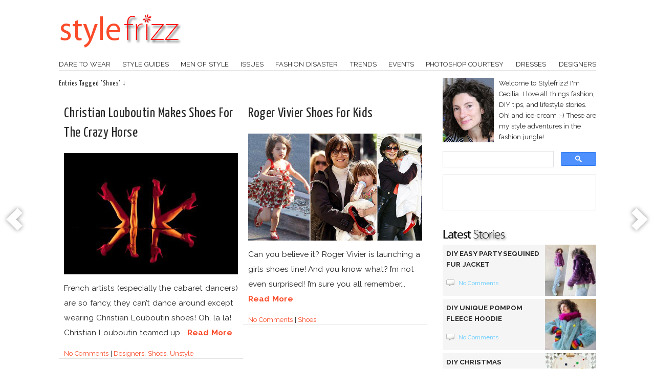

--- FILE ---
content_type: text/html; charset=UTF-8
request_url: https://stylefrizz.com/style/shoes/page/20/
body_size: 16974
content:
<!DOCTYPE html>
<html lang="en-US" prefix="og: http://ogp.me/ns#">
<head>
	<meta http-equiv="Content-Type" content="text/html; charset=UTF-8" />
	<meta name="viewport" content="width=device-width, initial-scale=1" />
	<title>Shoes - Page 20 of 68 - StyleFrizz</title>
	<meta name="generator" content="WordPress 6.9" /> <!-- leave this for stats -->
		<link href='https://fonts.googleapis.com/css?family=Raleway:400,500,700' rel='stylesheet' type='text/css' />
	<link href='https://fonts.googleapis.com/css?family=Yanone+Kaffeesatz:400' rel='stylesheet' type='text/css'>
	<link rel="stylesheet" href="https://stylefrizz.com/wp-content/themes/copyblogger/style.css?1676590823" type="text/css" media="screen" />
	<link rel="alternate" type="application/rss+xml" title="RSS" href="https://feeds2.feedburner.com/stylefrizz" />
	<link rel="pingback" href="https://stylefrizz.com/xmlrpc.php" />
	<link rel="shortcut icon" href="https://stylefrizz.com/favicon.ico" />
			        		<meta name='robots' content='index, follow, max-image-preview:large, max-snippet:-1, max-video-preview:-1' />

	<!-- This site is optimized with the Yoast SEO plugin v26.8 - https://yoast.com/product/yoast-seo-wordpress/ -->
	<link rel="canonical" href="https://stylefrizz.com/style/shoes/page/20/" />
	<link rel="prev" href="https://stylefrizz.com/style/shoes/page/19/" />
	<link rel="next" href="https://stylefrizz.com/style/shoes/page/21/" />
	<script type="application/ld+json" class="yoast-schema-graph">{"@context":"https://schema.org","@graph":[{"@type":"CollectionPage","@id":"https://stylefrizz.com/style/shoes/","url":"https://stylefrizz.com/style/shoes/page/20/","name":"Shoes - Page 20 of 68 - StyleFrizz","isPartOf":{"@id":"https://stylefrizz.com/#website"},"primaryImageOfPage":{"@id":"https://stylefrizz.com/style/shoes/page/20/#primaryimage"},"image":{"@id":"https://stylefrizz.com/style/shoes/page/20/#primaryimage"},"thumbnailUrl":"https://stylefrizz.com/img/Christian-Louboutin-shoes-for-Crazy-Horse.jpg","breadcrumb":{"@id":"https://stylefrizz.com/style/shoes/page/20/#breadcrumb"},"inLanguage":"en-US"},{"@type":"ImageObject","inLanguage":"en-US","@id":"https://stylefrizz.com/style/shoes/page/20/#primaryimage","url":"https://stylefrizz.com/img/Christian-Louboutin-shoes-for-Crazy-Horse.jpg","contentUrl":"https://stylefrizz.com/img/Christian-Louboutin-shoes-for-Crazy-Horse.jpg","width":"470","height":"328","caption":"Christian Louboutin shoes for Crazy Horse"},{"@type":"BreadcrumbList","@id":"https://stylefrizz.com/style/shoes/page/20/#breadcrumb","itemListElement":[{"@type":"ListItem","position":1,"name":"Home","item":"https://stylefrizz.com/"},{"@type":"ListItem","position":2,"name":"Shoes"}]},{"@type":"WebSite","@id":"https://stylefrizz.com/#website","url":"https://stylefrizz.com/","name":"StyleFrizz","description":"Stylefrizz was born out of love, love for fashion, style, entertainment, news, people and life.","potentialAction":[{"@type":"SearchAction","target":{"@type":"EntryPoint","urlTemplate":"https://stylefrizz.com/?s={search_term_string}"},"query-input":{"@type":"PropertyValueSpecification","valueRequired":true,"valueName":"search_term_string"}}],"inLanguage":"en-US"}]}</script>
	<!-- / Yoast SEO plugin. -->


<link rel='dns-prefetch' href='//ajax.googleapis.com' />
<style id='wp-img-auto-sizes-contain-inline-css' type='text/css'>
img:is([sizes=auto i],[sizes^="auto," i]){contain-intrinsic-size:3000px 1500px}
/*# sourceURL=wp-img-auto-sizes-contain-inline-css */
</style>
<style id='wp-emoji-styles-inline-css' type='text/css'>

	img.wp-smiley, img.emoji {
		display: inline !important;
		border: none !important;
		box-shadow: none !important;
		height: 1em !important;
		width: 1em !important;
		margin: 0 0.07em !important;
		vertical-align: -0.1em !important;
		background: none !important;
		padding: 0 !important;
	}
/*# sourceURL=wp-emoji-styles-inline-css */
</style>
<style id='wp-block-library-inline-css' type='text/css'>
:root{--wp-block-synced-color:#7a00df;--wp-block-synced-color--rgb:122,0,223;--wp-bound-block-color:var(--wp-block-synced-color);--wp-editor-canvas-background:#ddd;--wp-admin-theme-color:#007cba;--wp-admin-theme-color--rgb:0,124,186;--wp-admin-theme-color-darker-10:#006ba1;--wp-admin-theme-color-darker-10--rgb:0,107,160.5;--wp-admin-theme-color-darker-20:#005a87;--wp-admin-theme-color-darker-20--rgb:0,90,135;--wp-admin-border-width-focus:2px}@media (min-resolution:192dpi){:root{--wp-admin-border-width-focus:1.5px}}.wp-element-button{cursor:pointer}:root .has-very-light-gray-background-color{background-color:#eee}:root .has-very-dark-gray-background-color{background-color:#313131}:root .has-very-light-gray-color{color:#eee}:root .has-very-dark-gray-color{color:#313131}:root .has-vivid-green-cyan-to-vivid-cyan-blue-gradient-background{background:linear-gradient(135deg,#00d084,#0693e3)}:root .has-purple-crush-gradient-background{background:linear-gradient(135deg,#34e2e4,#4721fb 50%,#ab1dfe)}:root .has-hazy-dawn-gradient-background{background:linear-gradient(135deg,#faaca8,#dad0ec)}:root .has-subdued-olive-gradient-background{background:linear-gradient(135deg,#fafae1,#67a671)}:root .has-atomic-cream-gradient-background{background:linear-gradient(135deg,#fdd79a,#004a59)}:root .has-nightshade-gradient-background{background:linear-gradient(135deg,#330968,#31cdcf)}:root .has-midnight-gradient-background{background:linear-gradient(135deg,#020381,#2874fc)}:root{--wp--preset--font-size--normal:16px;--wp--preset--font-size--huge:42px}.has-regular-font-size{font-size:1em}.has-larger-font-size{font-size:2.625em}.has-normal-font-size{font-size:var(--wp--preset--font-size--normal)}.has-huge-font-size{font-size:var(--wp--preset--font-size--huge)}.has-text-align-center{text-align:center}.has-text-align-left{text-align:left}.has-text-align-right{text-align:right}.has-fit-text{white-space:nowrap!important}#end-resizable-editor-section{display:none}.aligncenter{clear:both}.items-justified-left{justify-content:flex-start}.items-justified-center{justify-content:center}.items-justified-right{justify-content:flex-end}.items-justified-space-between{justify-content:space-between}.screen-reader-text{border:0;clip-path:inset(50%);height:1px;margin:-1px;overflow:hidden;padding:0;position:absolute;width:1px;word-wrap:normal!important}.screen-reader-text:focus{background-color:#ddd;clip-path:none;color:#444;display:block;font-size:1em;height:auto;left:5px;line-height:normal;padding:15px 23px 14px;text-decoration:none;top:5px;width:auto;z-index:100000}html :where(.has-border-color){border-style:solid}html :where([style*=border-top-color]){border-top-style:solid}html :where([style*=border-right-color]){border-right-style:solid}html :where([style*=border-bottom-color]){border-bottom-style:solid}html :where([style*=border-left-color]){border-left-style:solid}html :where([style*=border-width]){border-style:solid}html :where([style*=border-top-width]){border-top-style:solid}html :where([style*=border-right-width]){border-right-style:solid}html :where([style*=border-bottom-width]){border-bottom-style:solid}html :where([style*=border-left-width]){border-left-style:solid}html :where(img[class*=wp-image-]){height:auto;max-width:100%}:where(figure){margin:0 0 1em}html :where(.is-position-sticky){--wp-admin--admin-bar--position-offset:var(--wp-admin--admin-bar--height,0px)}@media screen and (max-width:600px){html :where(.is-position-sticky){--wp-admin--admin-bar--position-offset:0px}}

/*# sourceURL=wp-block-library-inline-css */
</style><style id='global-styles-inline-css' type='text/css'>
:root{--wp--preset--aspect-ratio--square: 1;--wp--preset--aspect-ratio--4-3: 4/3;--wp--preset--aspect-ratio--3-4: 3/4;--wp--preset--aspect-ratio--3-2: 3/2;--wp--preset--aspect-ratio--2-3: 2/3;--wp--preset--aspect-ratio--16-9: 16/9;--wp--preset--aspect-ratio--9-16: 9/16;--wp--preset--color--black: #000000;--wp--preset--color--cyan-bluish-gray: #abb8c3;--wp--preset--color--white: #ffffff;--wp--preset--color--pale-pink: #f78da7;--wp--preset--color--vivid-red: #cf2e2e;--wp--preset--color--luminous-vivid-orange: #ff6900;--wp--preset--color--luminous-vivid-amber: #fcb900;--wp--preset--color--light-green-cyan: #7bdcb5;--wp--preset--color--vivid-green-cyan: #00d084;--wp--preset--color--pale-cyan-blue: #8ed1fc;--wp--preset--color--vivid-cyan-blue: #0693e3;--wp--preset--color--vivid-purple: #9b51e0;--wp--preset--gradient--vivid-cyan-blue-to-vivid-purple: linear-gradient(135deg,rgb(6,147,227) 0%,rgb(155,81,224) 100%);--wp--preset--gradient--light-green-cyan-to-vivid-green-cyan: linear-gradient(135deg,rgb(122,220,180) 0%,rgb(0,208,130) 100%);--wp--preset--gradient--luminous-vivid-amber-to-luminous-vivid-orange: linear-gradient(135deg,rgb(252,185,0) 0%,rgb(255,105,0) 100%);--wp--preset--gradient--luminous-vivid-orange-to-vivid-red: linear-gradient(135deg,rgb(255,105,0) 0%,rgb(207,46,46) 100%);--wp--preset--gradient--very-light-gray-to-cyan-bluish-gray: linear-gradient(135deg,rgb(238,238,238) 0%,rgb(169,184,195) 100%);--wp--preset--gradient--cool-to-warm-spectrum: linear-gradient(135deg,rgb(74,234,220) 0%,rgb(151,120,209) 20%,rgb(207,42,186) 40%,rgb(238,44,130) 60%,rgb(251,105,98) 80%,rgb(254,248,76) 100%);--wp--preset--gradient--blush-light-purple: linear-gradient(135deg,rgb(255,206,236) 0%,rgb(152,150,240) 100%);--wp--preset--gradient--blush-bordeaux: linear-gradient(135deg,rgb(254,205,165) 0%,rgb(254,45,45) 50%,rgb(107,0,62) 100%);--wp--preset--gradient--luminous-dusk: linear-gradient(135deg,rgb(255,203,112) 0%,rgb(199,81,192) 50%,rgb(65,88,208) 100%);--wp--preset--gradient--pale-ocean: linear-gradient(135deg,rgb(255,245,203) 0%,rgb(182,227,212) 50%,rgb(51,167,181) 100%);--wp--preset--gradient--electric-grass: linear-gradient(135deg,rgb(202,248,128) 0%,rgb(113,206,126) 100%);--wp--preset--gradient--midnight: linear-gradient(135deg,rgb(2,3,129) 0%,rgb(40,116,252) 100%);--wp--preset--font-size--small: 13px;--wp--preset--font-size--medium: 20px;--wp--preset--font-size--large: 36px;--wp--preset--font-size--x-large: 42px;--wp--preset--spacing--20: 0.44rem;--wp--preset--spacing--30: 0.67rem;--wp--preset--spacing--40: 1rem;--wp--preset--spacing--50: 1.5rem;--wp--preset--spacing--60: 2.25rem;--wp--preset--spacing--70: 3.38rem;--wp--preset--spacing--80: 5.06rem;--wp--preset--shadow--natural: 6px 6px 9px rgba(0, 0, 0, 0.2);--wp--preset--shadow--deep: 12px 12px 50px rgba(0, 0, 0, 0.4);--wp--preset--shadow--sharp: 6px 6px 0px rgba(0, 0, 0, 0.2);--wp--preset--shadow--outlined: 6px 6px 0px -3px rgb(255, 255, 255), 6px 6px rgb(0, 0, 0);--wp--preset--shadow--crisp: 6px 6px 0px rgb(0, 0, 0);}:where(.is-layout-flex){gap: 0.5em;}:where(.is-layout-grid){gap: 0.5em;}body .is-layout-flex{display: flex;}.is-layout-flex{flex-wrap: wrap;align-items: center;}.is-layout-flex > :is(*, div){margin: 0;}body .is-layout-grid{display: grid;}.is-layout-grid > :is(*, div){margin: 0;}:where(.wp-block-columns.is-layout-flex){gap: 2em;}:where(.wp-block-columns.is-layout-grid){gap: 2em;}:where(.wp-block-post-template.is-layout-flex){gap: 1.25em;}:where(.wp-block-post-template.is-layout-grid){gap: 1.25em;}.has-black-color{color: var(--wp--preset--color--black) !important;}.has-cyan-bluish-gray-color{color: var(--wp--preset--color--cyan-bluish-gray) !important;}.has-white-color{color: var(--wp--preset--color--white) !important;}.has-pale-pink-color{color: var(--wp--preset--color--pale-pink) !important;}.has-vivid-red-color{color: var(--wp--preset--color--vivid-red) !important;}.has-luminous-vivid-orange-color{color: var(--wp--preset--color--luminous-vivid-orange) !important;}.has-luminous-vivid-amber-color{color: var(--wp--preset--color--luminous-vivid-amber) !important;}.has-light-green-cyan-color{color: var(--wp--preset--color--light-green-cyan) !important;}.has-vivid-green-cyan-color{color: var(--wp--preset--color--vivid-green-cyan) !important;}.has-pale-cyan-blue-color{color: var(--wp--preset--color--pale-cyan-blue) !important;}.has-vivid-cyan-blue-color{color: var(--wp--preset--color--vivid-cyan-blue) !important;}.has-vivid-purple-color{color: var(--wp--preset--color--vivid-purple) !important;}.has-black-background-color{background-color: var(--wp--preset--color--black) !important;}.has-cyan-bluish-gray-background-color{background-color: var(--wp--preset--color--cyan-bluish-gray) !important;}.has-white-background-color{background-color: var(--wp--preset--color--white) !important;}.has-pale-pink-background-color{background-color: var(--wp--preset--color--pale-pink) !important;}.has-vivid-red-background-color{background-color: var(--wp--preset--color--vivid-red) !important;}.has-luminous-vivid-orange-background-color{background-color: var(--wp--preset--color--luminous-vivid-orange) !important;}.has-luminous-vivid-amber-background-color{background-color: var(--wp--preset--color--luminous-vivid-amber) !important;}.has-light-green-cyan-background-color{background-color: var(--wp--preset--color--light-green-cyan) !important;}.has-vivid-green-cyan-background-color{background-color: var(--wp--preset--color--vivid-green-cyan) !important;}.has-pale-cyan-blue-background-color{background-color: var(--wp--preset--color--pale-cyan-blue) !important;}.has-vivid-cyan-blue-background-color{background-color: var(--wp--preset--color--vivid-cyan-blue) !important;}.has-vivid-purple-background-color{background-color: var(--wp--preset--color--vivid-purple) !important;}.has-black-border-color{border-color: var(--wp--preset--color--black) !important;}.has-cyan-bluish-gray-border-color{border-color: var(--wp--preset--color--cyan-bluish-gray) !important;}.has-white-border-color{border-color: var(--wp--preset--color--white) !important;}.has-pale-pink-border-color{border-color: var(--wp--preset--color--pale-pink) !important;}.has-vivid-red-border-color{border-color: var(--wp--preset--color--vivid-red) !important;}.has-luminous-vivid-orange-border-color{border-color: var(--wp--preset--color--luminous-vivid-orange) !important;}.has-luminous-vivid-amber-border-color{border-color: var(--wp--preset--color--luminous-vivid-amber) !important;}.has-light-green-cyan-border-color{border-color: var(--wp--preset--color--light-green-cyan) !important;}.has-vivid-green-cyan-border-color{border-color: var(--wp--preset--color--vivid-green-cyan) !important;}.has-pale-cyan-blue-border-color{border-color: var(--wp--preset--color--pale-cyan-blue) !important;}.has-vivid-cyan-blue-border-color{border-color: var(--wp--preset--color--vivid-cyan-blue) !important;}.has-vivid-purple-border-color{border-color: var(--wp--preset--color--vivid-purple) !important;}.has-vivid-cyan-blue-to-vivid-purple-gradient-background{background: var(--wp--preset--gradient--vivid-cyan-blue-to-vivid-purple) !important;}.has-light-green-cyan-to-vivid-green-cyan-gradient-background{background: var(--wp--preset--gradient--light-green-cyan-to-vivid-green-cyan) !important;}.has-luminous-vivid-amber-to-luminous-vivid-orange-gradient-background{background: var(--wp--preset--gradient--luminous-vivid-amber-to-luminous-vivid-orange) !important;}.has-luminous-vivid-orange-to-vivid-red-gradient-background{background: var(--wp--preset--gradient--luminous-vivid-orange-to-vivid-red) !important;}.has-very-light-gray-to-cyan-bluish-gray-gradient-background{background: var(--wp--preset--gradient--very-light-gray-to-cyan-bluish-gray) !important;}.has-cool-to-warm-spectrum-gradient-background{background: var(--wp--preset--gradient--cool-to-warm-spectrum) !important;}.has-blush-light-purple-gradient-background{background: var(--wp--preset--gradient--blush-light-purple) !important;}.has-blush-bordeaux-gradient-background{background: var(--wp--preset--gradient--blush-bordeaux) !important;}.has-luminous-dusk-gradient-background{background: var(--wp--preset--gradient--luminous-dusk) !important;}.has-pale-ocean-gradient-background{background: var(--wp--preset--gradient--pale-ocean) !important;}.has-electric-grass-gradient-background{background: var(--wp--preset--gradient--electric-grass) !important;}.has-midnight-gradient-background{background: var(--wp--preset--gradient--midnight) !important;}.has-small-font-size{font-size: var(--wp--preset--font-size--small) !important;}.has-medium-font-size{font-size: var(--wp--preset--font-size--medium) !important;}.has-large-font-size{font-size: var(--wp--preset--font-size--large) !important;}.has-x-large-font-size{font-size: var(--wp--preset--font-size--x-large) !important;}
/*# sourceURL=global-styles-inline-css */
</style>

<style id='classic-theme-styles-inline-css' type='text/css'>
/*! This file is auto-generated */
.wp-block-button__link{color:#fff;background-color:#32373c;border-radius:9999px;box-shadow:none;text-decoration:none;padding:calc(.667em + 2px) calc(1.333em + 2px);font-size:1.125em}.wp-block-file__button{background:#32373c;color:#fff;text-decoration:none}
/*# sourceURL=/wp-includes/css/classic-themes.min.css */
</style>
<style id='responsive-menu-inline-css' type='text/css'>
#rmp_menu_trigger-46722{width: 55px;height: 55px;position: fixed;top: 24px;border-radius: 5px;display: none;text-decoration: none;right: 5%;background: #ffffff;transition: transform 0.5s, background-color 1s}#rmp_menu_trigger-46722:hover, #rmp_menu_trigger-46722:focus{background: #000;text-decoration: unset}#rmp_menu_trigger-46722.is-active{background: #ffffff}#rmp_menu_trigger-46722 .rmp-trigger-box{width: 28px;color: #fff}#rmp_menu_trigger-46722 .rmp-trigger-icon-active, #rmp_menu_trigger-46722 .rmp-trigger-text-open{display: none}#rmp_menu_trigger-46722.is-active .rmp-trigger-icon-active, #rmp_menu_trigger-46722.is-active .rmp-trigger-text-open{display: inline}#rmp_menu_trigger-46722.is-active .rmp-trigger-icon-inactive, #rmp_menu_trigger-46722.is-active .rmp-trigger-text{display: none}#rmp_menu_trigger-46722 .rmp-trigger-label{color: #fff;pointer-events: none;line-height: 13px;font-family: inherit;font-size: 13px;display: inline;text-transform: inherit}#rmp_menu_trigger-46722 .rmp-trigger-label.rmp-trigger-label-top{display: block;margin-bottom: 12px}#rmp_menu_trigger-46722 .rmp-trigger-label.rmp-trigger-label-bottom{display: block;margin-top: 12px}#rmp_menu_trigger-46722 .responsive-menu-pro-inner{display: block}#rmp_menu_trigger-46722 .rmp-trigger-icon-inactive .rmp-font-icon{color: #fa4b2a}#rmp_menu_trigger-46722 .responsive-menu-pro-inner, #rmp_menu_trigger-46722 .responsive-menu-pro-inner::before, #rmp_menu_trigger-46722 .responsive-menu-pro-inner::after{width: 28px;height: 3px;background-color: #fa4b2a;border-radius: 4px;position: absolute}#rmp_menu_trigger-46722 .rmp-trigger-icon-active .rmp-font-icon{color: #fa4b2a}#rmp_menu_trigger-46722.is-active .responsive-menu-pro-inner, #rmp_menu_trigger-46722.is-active .responsive-menu-pro-inner::before, #rmp_menu_trigger-46722.is-active .responsive-menu-pro-inner::after{background-color: #fa4b2a}#rmp_menu_trigger-46722:hover .rmp-trigger-icon-inactive .rmp-font-icon{color: #fa4b2a}#rmp_menu_trigger-46722:not(.is-active):hover .responsive-menu-pro-inner, #rmp_menu_trigger-46722:not(.is-active):hover .responsive-menu-pro-inner::before, #rmp_menu_trigger-46722:not(.is-active):hover .responsive-menu-pro-inner::after{background-color: #fa4b2a}#rmp_menu_trigger-46722 .responsive-menu-pro-inner::before{top: 10px}#rmp_menu_trigger-46722 .responsive-menu-pro-inner::after{bottom: 10px}#rmp_menu_trigger-46722.is-active .responsive-menu-pro-inner::after{bottom: 0}@media screen and (max-width: 768px){#nav{display: none !important}#rmp_menu_trigger-46722{display: block}#rmp-container-46722{position: fixed;top: 0;margin: 0;transition: transform 0.5s;overflow: auto;display: block;width: 50%;background-color: #fa4b2a;background-image: url("");height: 100%;left: 0;padding-top: 0px;padding-left: 0px;padding-bottom: 0px;padding-right: 0px}#rmp-menu-wrap-46722{padding-top: 0px;padding-left: 0px;padding-bottom: 0px;padding-right: 0px;background-color: #fa4b2a}#rmp-menu-wrap-46722 .rmp-menu, #rmp-menu-wrap-46722 .rmp-submenu{width: 100%;box-sizing: border-box;margin: 0;padding: 0}#rmp-menu-wrap-46722 .rmp-submenu-depth-1 .rmp-menu-item-link{padding-left: 10%}#rmp-menu-wrap-46722 .rmp-submenu-depth-2 .rmp-menu-item-link{padding-left: 15%}#rmp-menu-wrap-46722 .rmp-submenu-depth-3 .rmp-menu-item-link{padding-left: 20%}#rmp-menu-wrap-46722 .rmp-submenu-depth-4 .rmp-menu-item-link{padding-left: 25%}#rmp-menu-wrap-46722 .rmp-submenu.rmp-submenu-open{display: block}#rmp-menu-wrap-46722 .rmp-menu-item{width: 100%;list-style: none;margin: 0}#rmp-menu-wrap-46722 .rmp-menu-item-link{height: 44px;line-height: 44px;font-size: 13px;border-bottom: 1px solid #fa4b2a;font-family: inherit;color: #FFFFFF;text-align: left;background-color: #fa4b2a;font-weight: normal;letter-spacing: 0px;display: block;box-sizing: border-box;width: 100%;text-decoration: none;position: relative;overflow: hidden;transition: background-color 1s, border-color 1s, 1s;padding: 0 5%;padding-right: 54px}#rmp-menu-wrap-46722 .rmp-menu-item-link:after, #rmp-menu-wrap-46722 .rmp-menu-item-link:before{display: none}#rmp-menu-wrap-46722 .rmp-menu-item-link:hover, #rmp-menu-wrap-46722 .rmp-menu-item-link:focus{color: #FFFFFF;border-color: #fa4b2a;background-color: #fa4b2a}#rmp-menu-wrap-46722 .rmp-menu-item-link:focus{outline: none;border-color: unset;box-shadow: unset}#rmp-menu-wrap-46722 .rmp-menu-item-link .rmp-font-icon{height: 44px;line-height: 44px;margin-right: 10px;font-size: 13px}#rmp-menu-wrap-46722 .rmp-menu-current-item .rmp-menu-item-link{color: #FFFFFF;border-color: #212121;background-color: #fa4b2a}#rmp-menu-wrap-46722 .rmp-menu-current-item .rmp-menu-item-link:hover, #rmp-menu-wrap-46722 .rmp-menu-current-item .rmp-menu-item-link:focus{color: #FFFFFF;border-color: #3f3f3f;background-color: #fa4b2a}#rmp-menu-wrap-46722 .rmp-menu-subarrow{position: absolute;top: 0;bottom: 0;text-align: center;overflow: hidden;background-size: cover;overflow: hidden;right: 0;border-left-style: solid;border-left-color: #fa4b2a;border-left-width: 1px;height: 44px;width: 44px;color: #FFFFFF;background-color: #fa4b2a}#rmp-menu-wrap-46722 .rmp-menu-subarrow svg{fill: #FFFFFF}#rmp-menu-wrap-46722 .rmp-menu-subarrow:hover{color: #FFFFFF;border-color: #fa4b2a;background-color: #fa4b2a}#rmp-menu-wrap-46722 .rmp-menu-subarrow:hover svg{fill: #FFFFFF}#rmp-menu-wrap-46722 .rmp-menu-subarrow .rmp-font-icon{margin-right: unset}#rmp-menu-wrap-46722 .rmp-menu-subarrow *{vertical-align: middle;line-height: 44px}#rmp-menu-wrap-46722 .rmp-menu-subarrow-active{display: block;background-size: cover;color: #fff;border-color: #212121;background-color: #212121}#rmp-menu-wrap-46722 .rmp-menu-subarrow-active svg{fill: #fff}#rmp-menu-wrap-46722 .rmp-menu-subarrow-active:hover{color: #fff;border-color: #fff;background-color: #3f3f3f}#rmp-menu-wrap-46722 .rmp-menu-subarrow-active:hover svg{fill: #fff}#rmp-menu-wrap-46722 .rmp-submenu{display: none}#rmp-menu-wrap-46722 .rmp-submenu .rmp-menu-item-link{height: 44px;line-height: 44px;letter-spacing: 0px;font-size: 13px;border-bottom: 1px solid #fa4b2a;font-family: inherit;font-weight: normal;color: #FFFFFF;text-align: left;background-color: #fa4b2a}#rmp-menu-wrap-46722 .rmp-submenu .rmp-menu-item-link:hover, #rmp-menu-wrap-46722 .rmp-submenu .rmp-menu-item-link:focus{color: #FFFFFF;border-color: #fa4b2a;background-color: #fa4b2a}#rmp-menu-wrap-46722 .rmp-submenu .rmp-menu-current-item .rmp-menu-item-link{color: #FFFFFF;border-color: #212121;background-color: #fa4b2a}#rmp-menu-wrap-46722 .rmp-submenu .rmp-menu-current-item .rmp-menu-item-link:hover, #rmp-menu-wrap-46722 .rmp-submenu .rmp-menu-current-item .rmp-menu-item-link:focus{color: #FFFFFF;border-color: #3f3f3f;background-color: #fa4b2a}#rmp-menu-wrap-46722 .rmp-submenu .rmp-menu-subarrow{right: 0;border-right: unset;border-left-style: solid;border-left-color: #fa4b2a;border-left-width: 1px;height: 44px;line-height: 44px;width: 44px;color: #FFFFFF;background-color: #fa4b2a}#rmp-menu-wrap-46722 .rmp-submenu .rmp-menu-subarrow:hover{color: #FFFFFF;border-color: #fa4b2a;background-color: #fa4b2a}#rmp-menu-wrap-46722 .rmp-submenu .rmp-menu-subarrow-active{color: #fff;border-color: #212121;background-color: #212121}#rmp-menu-wrap-46722 .rmp-submenu .rmp-menu-subarrow-active:hover{color: #fff;border-color: #fff;background-color: #3f3f3f}#rmp-menu-wrap-46722 .rmp-menu-item-description{margin: 0;padding: 5px 5%;opacity: 0.8;color: #FFFFFF}#rmp-search-box-46722{display: block;padding-top: 0px;padding-left: 5%;padding-bottom: 0px;padding-right: 5%}#rmp-search-box-46722 .rmp-search-form{margin: 0}#rmp-search-box-46722 .rmp-search-box{background: #fff;border: 1px solid #dadada;color: #333;width: 100%;padding: 0 5%;border-radius: 30px;height: 45px;-webkit-appearance: none}#rmp-search-box-46722 .rmp-search-box::placeholder{color: #C7C7CD}#rmp-search-box-46722 .rmp-search-box:focus{background-color: #fff;outline: 2px solid #dadada;color: #333}#rmp-menu-title-46722{background-color: #fa4b2a;color: #FFFFFF;text-align: left;font-size: 14px;padding-top: 10%;padding-left: 5%;padding-bottom: 0%;padding-right: 5%;font-weight: 400;transition: background-color 1s, border-color 1s, color 1s}#rmp-menu-title-46722:hover{background-color: #fa4b2a;color: #FFFFFF}#rmp-menu-title-46722 > .rmp-menu-title-link{color: #FFFFFF;width: 100%;background-color: unset;text-decoration: none}#rmp-menu-title-46722 > .rmp-menu-title-link:hover{color: #FFFFFF}#rmp-menu-title-46722 .rmp-font-icon{font-size: 14px}#rmp-menu-additional-content-46722{padding-top: 0px;padding-left: 5%;padding-bottom: 0px;padding-right: 5%;color: #fff;text-align: center;font-size: 16px}}.rmp-container{display: none;visibility: visible;padding: 0px 0px 0px 0px;z-index: 99998;transition: all 0.3s}.rmp-container.rmp-fade-top, .rmp-container.rmp-fade-left, .rmp-container.rmp-fade-right, .rmp-container.rmp-fade-bottom{display: none}.rmp-container.rmp-slide-left, .rmp-container.rmp-push-left{transform: translateX(-100%);-ms-transform: translateX(-100%);-webkit-transform: translateX(-100%);-moz-transform: translateX(-100%)}.rmp-container.rmp-slide-left.rmp-menu-open, .rmp-container.rmp-push-left.rmp-menu-open{transform: translateX(0);-ms-transform: translateX(0);-webkit-transform: translateX(0);-moz-transform: translateX(0)}.rmp-container.rmp-slide-right, .rmp-container.rmp-push-right{transform: translateX(100%);-ms-transform: translateX(100%);-webkit-transform: translateX(100%);-moz-transform: translateX(100%)}.rmp-container.rmp-slide-right.rmp-menu-open, .rmp-container.rmp-push-right.rmp-menu-open{transform: translateX(0);-ms-transform: translateX(0);-webkit-transform: translateX(0);-moz-transform: translateX(0)}.rmp-container.rmp-slide-top, .rmp-container.rmp-push-top{transform: translateY(-100%);-ms-transform: translateY(-100%);-webkit-transform: translateY(-100%);-moz-transform: translateY(-100%)}.rmp-container.rmp-slide-top.rmp-menu-open, .rmp-container.rmp-push-top.rmp-menu-open{transform: translateY(0);-ms-transform: translateY(0);-webkit-transform: translateY(0);-moz-transform: translateY(0)}.rmp-container.rmp-slide-bottom, .rmp-container.rmp-push-bottom{transform: translateY(100%);-ms-transform: translateY(100%);-webkit-transform: translateY(100%);-moz-transform: translateY(100%)}.rmp-container.rmp-slide-bottom.rmp-menu-open, .rmp-container.rmp-push-bottom.rmp-menu-open{transform: translateX(0);-ms-transform: translateX(0);-webkit-transform: translateX(0);-moz-transform: translateX(0)}.rmp-container::-webkit-scrollbar{width: 0px}.rmp-container ::-webkit-scrollbar-track{box-shadow: inset 0 0 5px transparent}.rmp-container ::-webkit-scrollbar-thumb{background: transparent}.rmp-container ::-webkit-scrollbar-thumb:hover{background: transparent}.rmp-container .rmp-menu-wrap .rmp-menu{transition: none;border-radius: 0;box-shadow: none;background: none;border: 0;bottom: auto;box-sizing: border-box;clip: auto;color: #666;display: block;float: none;font-family: inherit;font-size: 14px;height: auto;left: auto;line-height: 1.7;list-style-type: none;margin: 0;min-height: auto;max-height: none;opacity: 1;outline: none;overflow: visible;padding: 0;position: relative;pointer-events: auto;right: auto;text-align: left;text-decoration: none;text-indent: 0;text-transform: none;transform: none;top: auto;visibility: inherit;width: auto;word-wrap: break-word;white-space: normal}.rmp-container .rmp-menu-additional-content{display: block;word-break: break-word}.rmp-container .rmp-menu-title{display: flex;flex-direction: column}.rmp-container .rmp-menu-title .rmp-menu-title-image{max-width: 100%;margin-bottom: 15px;display: block;margin: auto;margin-bottom: 15px}button.rmp_menu_trigger{z-index: 999999;overflow: hidden;outline: none;border: 0;display: none;margin: 0;transition: transform 0.5s, background-color 0.5s;padding: 0}button.rmp_menu_trigger .responsive-menu-pro-inner::before, button.rmp_menu_trigger .responsive-menu-pro-inner::after{content: "";display: block}button.rmp_menu_trigger .responsive-menu-pro-inner::before{top: 10px}button.rmp_menu_trigger .responsive-menu-pro-inner::after{bottom: 10px}button.rmp_menu_trigger .rmp-trigger-box{width: 40px;display: inline-block;position: relative;pointer-events: none;vertical-align: super}.rmp-menu-trigger-boring .responsive-menu-pro-inner{transition-property: none}.rmp-menu-trigger-boring .responsive-menu-pro-inner::after, .rmp-menu-trigger-boring .responsive-menu-pro-inner::before{transition-property: none}.rmp-menu-trigger-boring.is-active .responsive-menu-pro-inner{transform: rotate(45deg)}.rmp-menu-trigger-boring.is-active .responsive-menu-pro-inner:before{top: 0;opacity: 0}.rmp-menu-trigger-boring.is-active .responsive-menu-pro-inner:after{bottom: 0;transform: rotate(-90deg)}
/*# sourceURL=responsive-menu-inline-css */
</style>
<link rel='stylesheet' id='dashicons-css' href='https://stylefrizz.com/wp-includes/css/dashicons.min.css?ver=6.9' type='text/css' media='all' />
<link rel='stylesheet' id='wp-polls-css' href='https://stylefrizz.com/wp-content/plugins/wp-polls/polls-css.css?ver=2.77.3' type='text/css' media='all' />
<style id='wp-polls-inline-css' type='text/css'>
.wp-polls .pollbar {
	margin: 1px;
	font-size: 6px;
	line-height: 8px;
	height: 8px;
	background-image: url('https://stylefrizz.com/wp-content/plugins/wp-polls/images/default/pollbg.gif');
	border: 1px solid #c8c8c8;
}

/*# sourceURL=wp-polls-inline-css */
</style>
<script type="text/javascript" src="https://ajax.googleapis.com/ajax/libs/jquery/1.7.2/jquery.min.js?ver=6.9" id="jquery-js"></script>
<script type="text/javascript" src="https://stylefrizz.com/wp-content/themes/copyblogger/masonry.pkgd.min.js?ver=6.9" id="masonry.pkgd.min-js"></script>
<script type="text/javascript" src="https://stylefrizz.com/wp-content/themes/copyblogger/imagesloaded.pkgd.min.js?ver=6.9" id="imagesloaded.pkgd.min-js"></script>
<link rel="https://api.w.org/" href="https://stylefrizz.com/wp-json/" /><link rel="alternate" title="JSON" type="application/json" href="https://stylefrizz.com/wp-json/wp/v2/categories/3226" /><link rel="EditURI" type="application/rsd+xml" title="RSD" href="https://stylefrizz.com/xmlrpc.php?rsd" />
<meta name="generator" content="WordPress 6.9" />
	<script type='text/javascript'>
	var googletag = googletag || {};
	googletag.cmd = googletag.cmd || [];
	(function() {
	var gads = document.createElement('script');
	gads.async = true;
	gads.type = 'text/javascript';
	var useSSL = 'https:' == document.location.protocol;
	gads.src = (useSSL ? 'https:' : 'http:') + 
	'//www.googletagservices.com/tag/js/gpt.js';
	var node = document.getElementsByTagName('script')[0];
	node.parentNode.insertBefore(gads, node);
	})();
	</script>
	<script type='text/javascript'>
	googletag.cmd.push(function() {
	googletag.defineSlot('/1074982/stylefrizz-728x90', [728, 90], 'div-gpt-ad-1393521451821-2').addService(googletag.pubads());
	googletag.defineSlot('/1074982/stylefrizz-300x250', [300, 250], 'div-gpt-ad-1393521451821-1').addService(googletag.pubads());
	googletag.defineSlot('/1074982/stylefrizz-160x600', [160, 600], 'div-gpt-ad-1393521451821-0').addService(googletag.pubads());
			googletag.defineSlot('/1074982/stylefrizz-336-280-undercomments', [336, 280], 'div-gpt-ad-1394503630126-0').addService(googletag.pubads());
	googletag.defineSlot('/1074982/stylefrizz-300x250-sidebar-bottom', [300, 250], 'div-gpt-ad-1396909474619-0').addService(googletag.pubads());
	googletag.defineSlot('/1074982/stylefrizz-728x90-footer', [728, 90], 'div-gpt-ad-1396909474619-1').addService(googletag.pubads());
	googletag.pubads().enableSingleRequest();
	googletag.enableServices();
	});
	</script>
	</head>
<body class="custom">
<div id="fb-root"></div>
<script type="text/javascript">(function(d, s, id) {
  var js, fjs = d.getElementsByTagName(s)[0];
  if (d.getElementById(id)) return;
  js = d.createElement(s); js.id = id;
  js.src = "//connect.facebook.net/en_US/all.js#xfbml=1";
  fjs.parentNode.insertBefore(js, fjs);
}(document, 'script', 'facebook-jssdk'));</script>


<div id="container">

<div id="header">
	<div id="logo">
		                <div class="cucu">
		   <a href="https://stylefrizz.com" title="StyleFrizz"><img src="https://stylefrizz.com/img/stylefrizz-logo-red240.png" alt="StyleFrizz.com" width="240" height="110" /></a>
                </div>

           <div style="float:right;">
             <div style="height: 10px;"></div>
	     	     
	     <iframe src="https://rcm.amazon.com/e/cm?t=stylifsty-20&o=1&p=48&l=ur1&category=shoes&banner=1TX802GWK0Q7QR2Y8DR2&f=ifr" width="728" height="90" scrolling="no" border="0" marginwidth="0" style="border:none;" frameborder="0"></iframe>
	     

	     
                	      
              </div>
           <div class="clear"></div>
	</div>
</div>
	<div id="nav">
                <ul>
		    <li><a href="https://stylefrizz.com/style/dare-to-wear/">Dare to wear</a></li>
<li><a href="https://stylefrizz.com/style/style-guides/">Style Guides</a></li>
<li><a href="https://stylefrizz.com/style/men-of-style/">Men Of Style</a></li>
<li><a href="https://stylefrizz.com/style/issues/">Issues</a></li>
<li><a href="https://stylefrizz.com/style/fashion-disaster/">Fashion disaster</a></li>
<li><a href="https://stylefrizz.com/style/trends/">Trends</a></li>
<li><a href="https://stylefrizz.com/style/events/">Events</a></li>
<li><a href="https://stylefrizz.com/style/photoshop-courtesy/">Photoshop courtesy</a></li>
<li><a href="https://stylefrizz.com/style/dresses/">Dresses</a></li>
<li style="float:right;padding-right: 0;"><a href="https://stylefrizz.com/style/designers/">Designers</a></li>
		</ul>
	</div>


	<div id="content_box_home">

	     <div id="primarycontent" class="archive">

		                                                            <h1>Entries Tagged 'Shoes' &darr;</h1>
		   

		    

		    <style>
* {
  -webkit-box-sizing: border-box;
     -moz-box-sizing: border-box;
          box-sizing: border-box;
}
</style>

				
				<div class="inside clearfix">
			<div id="masonry-container" class="masonry js-masonry">
			  <div class="grid-sizer"></div>
						
																<div class="column">  
				<div class="post-info"><h3><a href="https://stylefrizz.com/201201/christian-louboutin-makes-shoes-for-the-crazy-horse/" title="Christian Louboutin Makes Shoes For The Crazy Horse">Christian Louboutin Makes Shoes For The Crazy Horse</a></h3></div>
									<a href="https://stylefrizz.com/201201/christian-louboutin-makes-shoes-for-the-crazy-horse/" title="Christian Louboutin Makes Shoes For The Crazy Horse"><img src="https://stylefrizz.com/img/Christian-Louboutin-shoes-for-Crazy-Horse.jpg" alt="Christian Louboutin Makes Shoes For The Crazy Horse" /></a>
								<div class="entry entrysup" style="padding-top:10px;">
				French artists (especially the cabaret dancers) are so fancy, they can’t dance around except wearing Christian Louboutin shoes! Oh, la la! Christian Louboutin teamed up... 				<a href="https://stylefrizz.com/201201/christian-louboutin-makes-shoes-for-the-crazy-horse/" title="Christian Louboutin Makes Shoes For The Crazy Horse"><b>Read More</b></a>
				</div>
				<p class="add_comment_feature"><a href="https://stylefrizz.com/201201/christian-louboutin-makes-shoes-for-the-crazy-horse/#respond">No Comments</a> | <a href="https://stylefrizz.com/style/designers/" rel="category tag">Designers</a>, <a href="https://stylefrizz.com/style/shoes/" rel="category tag">Shoes</a>, <a href="https://stylefrizz.com/style/unstyle/" rel="category tag">Unstyle</a></p>
			</div>  

						
																<div class="column">  
				<div class="post-info"><h3><a href="https://stylefrizz.com/201112/roger-vivier-shoes-for-kids/" title="Roger Vivier Shoes For Kids">Roger Vivier Shoes For Kids</a></h3></div>
									<a href="https://stylefrizz.com/201112/roger-vivier-shoes-for-kids/" title="Roger Vivier Shoes For Kids"><img src="https://stylefrizz.com/img/Roger-Vivier-shoes-for-little-girls.jpg" alt="Roger Vivier Shoes For Kids" /></a>
								<div class="entry entrysup" style="padding-top:10px;">
				Can you believe it? Roger Vivier is launching a girls shoes line! And you know what? I’m not even surprised! I’m sure you all remember... 				<a href="https://stylefrizz.com/201112/roger-vivier-shoes-for-kids/" title="Roger Vivier Shoes For Kids"><b>Read More</b></a>
				</div>
				<p class="add_comment_feature"><a href="https://stylefrizz.com/201112/roger-vivier-shoes-for-kids/#respond">No Comments</a> | <a href="https://stylefrizz.com/style/shoes/" rel="category tag">Shoes</a></p>
			</div>  

						
																<div class="column">
				<div style="margin-top:10px;">
					<script type="text/javascript"><!--
					google_ad_client = "ca-pub-2440238345375904";
					// style-archives-msnry-336
					google_ad_slot = "4283538415";
					google_ad_width = 336;
					google_ad_height = 280;
					//-->
					</script>
					<script type="text/javascript"
					src="//pagead2.googlesyndication.com/pagead/show_ads.js">
					</script>					
									</div>
			</div>
						<div class="column">  
				<div class="post-info"><h3><a href="https://stylefrizz.com/201112/bling-my-dr-martens-swarovski-dr-martens-collection/" title="Bling My Dr Martens! Swarovski Dr Martens Collection">Bling My Dr Martens! Swarovski Dr Martens Collection</a></h3></div>
									<a href="https://stylefrizz.com/201112/bling-my-dr-martens-swarovski-dr-martens-collection/" title="Bling My Dr Martens! Swarovski Dr Martens Collection"><img src="https://stylefrizz.com/img/Swarovski-Crystals-on-Dr-Martens-Boots.jpg" alt="Bling My Dr Martens! Swarovski Dr Martens Collection" /></a>
								<div class="entry entrysup" style="padding-top:10px;">
				Now here’s a funny idea that could definitely spice up your beloved Dr Martens! Swarovski Crystals, baby! Bling’em up! There’s a special collaboration between Dr... 				<a href="https://stylefrizz.com/201112/bling-my-dr-martens-swarovski-dr-martens-collection/" title="Bling My Dr Martens! Swarovski Dr Martens Collection"><b>Read More</b></a>
				</div>
				<p class="add_comment_feature"><a href="https://stylefrizz.com/201112/bling-my-dr-martens-swarovski-dr-martens-collection/#comments">2 Comments</a> | <a href="https://stylefrizz.com/style/shoes/" rel="category tag">Shoes</a></p>
			</div>  

						
																<div class="column">  
				<div class="post-info"><h3><a href="https://stylefrizz.com/201112/check-out-the-unexpected-b-brian-atwood-shoes-campaign/" title="Check Out The Unexpected B Brian Atwood Shoes Campaign">Check Out The Unexpected B Brian Atwood Shoes Campaign</a></h3></div>
									<a href="https://stylefrizz.com/201112/check-out-the-unexpected-b-brian-atwood-shoes-campaign/" title="Check Out The Unexpected B Brian Atwood Shoes Campaign"><img src="https://stylefrizz.com/img/B-Brian-Atwood-Platforms.jpg" alt="Check Out The Unexpected B Brian Atwood Shoes Campaign" /></a>
								<div class="entry entrysup" style="padding-top:10px;">
				Shoes are so fashionable and so coveted, there’s no point in promoting them just as any other apparel. Shoes get you somewhere. Literally. No outfit... 				<a href="https://stylefrizz.com/201112/check-out-the-unexpected-b-brian-atwood-shoes-campaign/" title="Check Out The Unexpected B Brian Atwood Shoes Campaign"><b>Read More</b></a>
				</div>
				<p class="add_comment_feature"><a href="https://stylefrizz.com/201112/check-out-the-unexpected-b-brian-atwood-shoes-campaign/#respond">No Comments</a> | <a href="https://stylefrizz.com/style/ad-break/" rel="category tag">Ad Break</a>, <a href="https://stylefrizz.com/style/shoes/" rel="category tag">Shoes</a>, <a href="https://stylefrizz.com/style/unstyle/" rel="category tag">Unstyle</a></p>
			</div>  

						
																<div class="column">  
				<div class="post-info"><h3><a href="https://stylefrizz.com/201112/christian-louboutins-spring-summer-2012-shoes-collection/" title="Christian Louboutin&#8217;s Spring Summer 2012 Shoes Collection">Christian Louboutin&#8217;s Spring Summer 2012 Shoes Collection</a></h3></div>
									<a href="https://stylefrizz.com/201112/christian-louboutins-spring-summer-2012-shoes-collection/" title="Christian Louboutin&#8217;s Spring Summer 2012 Shoes Collection"><img src="https://stylefrizz.com/img/Louboutins-2012-collection.jpg" alt="Christian Louboutin&#8217;s Spring Summer 2012 Shoes Collection" /></a>
								<div class="entry entrysup" style="padding-top:10px;">
				Yes, I’m fully aware of the season, and no, this is not meant to tease you in any way! I love Christmas and the joy... 				<a href="https://stylefrizz.com/201112/christian-louboutins-spring-summer-2012-shoes-collection/" title="Christian Louboutin&#8217;s Spring Summer 2012 Shoes Collection"><b>Read More</b></a>
				</div>
				<p class="add_comment_feature"><a href="https://stylefrizz.com/201112/christian-louboutins-spring-summer-2012-shoes-collection/#comments">1 Comment</a> | <a href="https://stylefrizz.com/style/shoes/" rel="category tag">Shoes</a></p>
			</div>  

						
																<div class="column">  
				<div class="post-info"><h3><a href="https://stylefrizz.com/201111/rachel-bilson-designs-shoes-with-steve-madden/" title="Rachel Bilson Designs Shoes With Steve Madden!">Rachel Bilson Designs Shoes With Steve Madden!</a></h3></div>
									<a href="https://stylefrizz.com/201111/rachel-bilson-designs-shoes-with-steve-madden/" title="Rachel Bilson Designs Shoes With Steve Madden!"><img src="https://stylefrizz.com/img/Rachel-Bilson-shoes-collection.jpg" alt="Rachel Bilson Designs Shoes With Steve Madden!" /></a>
								<div class="entry entrysup" style="padding-top:10px;">
				It’s been long since our last report on celebrities fashion enterprises – it’s that time of the year again! Rachel Bilson? Remember her? She used... 				<a href="https://stylefrizz.com/201111/rachel-bilson-designs-shoes-with-steve-madden/" title="Rachel Bilson Designs Shoes With Steve Madden!"><b>Read More</b></a>
				</div>
				<p class="add_comment_feature"><a href="https://stylefrizz.com/201111/rachel-bilson-designs-shoes-with-steve-madden/#respond">No Comments</a> | <a href="https://stylefrizz.com/style/celebrities/" rel="category tag">Celebrities</a>, <a href="https://stylefrizz.com/style/shoes/" rel="category tag">Shoes</a>, <a href="https://stylefrizz.com/style/unstyle/" rel="category tag">Unstyle</a></p>
			</div>  

						
																<div class="column">  
				<div class="post-info"><h3><a href="https://stylefrizz.com/201111/jeremy-scotts-adidas-spring-summer-2012-leopards-and-gorillas/" title="Jeremy Scott&#8217;s Adidas Spring Summer 2012 Leopards And Gorillas">Jeremy Scott&#8217;s Adidas Spring Summer 2012 Leopards And Gorillas</a></h3></div>
									<a href="https://stylefrizz.com/201111/jeremy-scotts-adidas-spring-summer-2012-leopards-and-gorillas/" title="Jeremy Scott&#8217;s Adidas Spring Summer 2012 Leopards And Gorillas"><img src="https://stylefrizz.com/img/jeremy-scott-adidas-sneakers-collection-2012-gorillas-leopards.jpg" alt="Jeremy Scott&#8217;s Adidas Spring Summer 2012 Leopards And Gorillas" /></a>
								<div class="entry entrysup" style="padding-top:10px;">
				Just when his winged shoes were becoming a trend, Jeremy Scott must have stopped and wondered if he really wanted it to go winged –... 				<a href="https://stylefrizz.com/201111/jeremy-scotts-adidas-spring-summer-2012-leopards-and-gorillas/" title="Jeremy Scott&#8217;s Adidas Spring Summer 2012 Leopards And Gorillas"><b>Read More</b></a>
				</div>
				<p class="add_comment_feature"><a href="https://stylefrizz.com/201111/jeremy-scotts-adidas-spring-summer-2012-leopards-and-gorillas/#respond">No Comments</a> | <a href="https://stylefrizz.com/style/shoes/" rel="category tag">Shoes</a></p>
			</div>  

						
																<div class="column">  
				<div class="post-info"><h3><a href="https://stylefrizz.com/201111/supershoes-wonder-woman-and-catwoman-shoes-by-andre/" title="Supershoes: Wonder Woman And Catwoman Shoes By Andre">Supershoes: Wonder Woman And Catwoman Shoes By Andre</a></h3></div>
									<a href="https://stylefrizz.com/201111/supershoes-wonder-woman-and-catwoman-shoes-by-andre/" title="Supershoes: Wonder Woman And Catwoman Shoes By Andre"><img src="https://stylefrizz.com/img/Wonder-Woman-Boots.jpg" alt="Supershoes: Wonder Woman And Catwoman Shoes By Andre" /></a>
								<div class="entry entrysup" style="padding-top:10px;">
				As I told you yesterday, we’re in a festive mood here! We’ll keep the party going all weekend long because (wink) you’re worth it! (maaan,... 				<a href="https://stylefrizz.com/201111/supershoes-wonder-woman-and-catwoman-shoes-by-andre/" title="Supershoes: Wonder Woman And Catwoman Shoes By Andre"><b>Read More</b></a>
				</div>
				<p class="add_comment_feature"><a href="https://stylefrizz.com/201111/supershoes-wonder-woman-and-catwoman-shoes-by-andre/#comments">2 Comments</a> | <a href="https://stylefrizz.com/style/shoes/" rel="category tag">Shoes</a></p>
			</div>  

						</div>
		</div>
		<div class="clear" style="padding-bottom:20px;"></div>
		
<script>
	(function($) {
		var $container = $('#masonry-container');
		$container.imagesLoaded( function(){
		  $container.masonry({
			columnWidth: '.grid-sizer',
			itemSelector : '.column'
		  });
		});
	})(jQuery);
</script>

			
			<div class='wp-pagenavi' role='navigation'>
<span class='pages'>Pages (68): </span><a class="first" aria-label="First Page" href="https://stylefrizz.com/style/shoes/">« First</a><a class="previouspostslink" rel="prev" aria-label="Previous Page" href="https://stylefrizz.com/style/shoes/page/19/">«</a><span class='extend'>...</span><a class="smaller page" title="Page 10" href="https://stylefrizz.com/style/shoes/page/10/">10</a><span class='extend'>...</span><a class="page smaller" title="Page 18" href="https://stylefrizz.com/style/shoes/page/18/">18</a><a class="page smaller" title="Page 19" href="https://stylefrizz.com/style/shoes/page/19/">19</a><span aria-current='page' class='current'>[20]</span><a class="page larger" title="Page 21" href="https://stylefrizz.com/style/shoes/page/21/">21</a><a class="page larger" title="Page 22" href="https://stylefrizz.com/style/shoes/page/22/">22</a><span class='extend'>...</span><a class="larger page" title="Page 30" href="https://stylefrizz.com/style/shoes/page/30/">30</a><a class="larger page" title="Page 40" href="https://stylefrizz.com/style/shoes/page/40/">40</a><a class="larger page" title="Page 50" href="https://stylefrizz.com/style/shoes/page/50/">50</a><span class='extend'>...</span><a class="nextpostslink" rel="next" aria-label="Next Page" href="https://stylefrizz.com/style/shoes/page/21/">»</a><a class="last" aria-label="Last Page" href="https://stylefrizz.com/style/shoes/page/68/">Last »</a>
</div>                        <br /><br />			

			
<div class="prv navprevnext"><a href="https://stylefrizz.com/style/shoes/page/19/" >%link</a></div>
<div class="nxt navprevnext"><a href="https://stylefrizz.com/style/shoes/page/21/" >%link</a></div>



					
             </div>

        	
		<div id="sidebar">
				<ul class="sidebar_list">
		<li class="widget">
			<a href="https://stylefrizz.com/about/"><img src="https://stylefrizz.com/img/about-cecilia2.jpg" style="float:left;margin-right:10px;" width="100" height="126" alt="Cecilia" title="Cecilia"></a>Welcome to Stylefrizz! I'm Cecilia. I love all things fashion, DIY tips, and lifestyle stories. Oh! and ice-cream :-) These are my style adventures in the fashion jungle!
		</li>

		<li class="widget" style="margin-bottom:3px;">
			<div class="social">
							<ul>
									<li>
					<script async src="https://cse.google.com/cse.js?cx=859b1fcd9d24045e4"></script>
					<div class="gcse-searchbox-only"></div>
										</li>
				</ul>
				<div style="clear:both;"></div>
			</div>
		</li>

								
		<li class="widget" style="border: 1px solid #E3E3E3;height: 70px;">
																		<div class="fb-like-box" data-href="https://www.facebook.com/stylefrizz" data-width="300" data-height="60" data-colorscheme="light" data-show-faces="false" data-header="false" data-stream="false" data-show-border="false"></div>
		</li>

		<li class="widget">
							</li>

		


                <li class="widget">
	                <img src="https://stylefrizz.com/img/latest-stories-black.gif" alt="Latest Stories" width="127" height="27" /><div class="clear"></div>
					<ul>
					  					  					  <li class="liho">
												<a class="liha" href="https://stylefrizz.com/202401/diy-easy-party-sequined-fur-jacket/">
														<div class="lspic">
								<img src="https://stylefrizz.com/img/how-to-style-sequined-jacket-casual-150x150.jpg" alt="DIY Easy Party Sequined Fur Jacket" width="100" height="100" />
							</div>
														<div class="lstext">
								DIY Easy Party Sequined Fur Jacket															</div>
						</a>
						<span class="add_comment" style="font-weight:normal;margin-left:7px;"><a href="https://stylefrizz.com/202401/diy-easy-party-sequined-fur-jacket/#respond" class="cmm" >No Comments</a></span>
											  </li>
										  <li class="liho">
												<a class="liha" href="https://stylefrizz.com/202312/diy-unique-pompom-fleece-hoodie/">
														<div class="lspic">
								<img src="https://stylefrizz.com/img/big-pompom-faux-fur-jacket-diy-150x150.jpg" alt="DIY Unique Pompom Fleece Hoodie" width="100" height="100" />
							</div>
														<div class="lstext">
								DIY Unique Pompom Fleece Hoodie															</div>
						</a>
						<span class="add_comment" style="font-weight:normal;margin-left:7px;"><a href="https://stylefrizz.com/202312/diy-unique-pompom-fleece-hoodie/#respond" class="cmm" >No Comments</a></span>
											  </li>
										  <li class="liho">
												<a class="liha" href="https://stylefrizz.com/202312/diy-christmas-colorful-sequin-sweater/">
														<div class="lspic">
								<img src="https://stylefrizz.com/img/colorful-sequins-diy-christmas-sweater-150x150.jpg" alt="DIY Christmas Colorful Sequin Sweater" width="100" height="100" />
							</div>
														<div class="lstext">
								DIY Christmas Colorful Sequin Sweater															</div>
						</a>
						<span class="add_comment" style="font-weight:normal;margin-left:7px;"><a href="https://stylefrizz.com/202312/diy-christmas-colorful-sequin-sweater/#respond" class="cmm" >No Comments</a></span>
											  </li>
										  <li class="liho">
												<a class="liha" href="https://stylefrizz.com/202312/easy-diy-christmas-sweater/">
														<div class="lspic">
								<img src="https://stylefrizz.com/img/easy-christmas-sweater-diy-150x150.jpg" alt="Easy DIY Christmas Sweater" width="100" height="100" />
							</div>
														<div class="lstext">
								Easy DIY Christmas Sweater															</div>
						</a>
						<span class="add_comment" style="font-weight:normal;margin-left:7px;"><a href="https://stylefrizz.com/202312/easy-diy-christmas-sweater/#respond" class="cmm" >No Comments</a></span>
											  </li>
										  <li class="liho">
												<a class="liha" href="https://stylefrizz.com/202312/finding-my-own-style-voice/">
														<div class="lspic">
								<img src="https://stylefrizz.com/img/mirror-self-style-identity-150x150.jpg" alt="Finding My Own Style Voice" width="100" height="100" />
							</div>
														<div class="lstext">
								Finding My Own Style Voice															</div>
						</a>
						<span class="add_comment" style="font-weight:normal;margin-left:7px;"><a href="https://stylefrizz.com/202312/finding-my-own-style-voice/#respond" class="cmm" >No Comments</a></span>
											  </li>
										</ul>
                </li>
                <li class="widget" style="line-height: 0.9em;">

<div style="float:left;">

            <div>
             <a href="https://stylefrizz.com/202312/confessions-of-a-shopping-junkie/"><img style="margin-bottom:5px;" src="https://stylefrizz.com/img/confessions-of-a-shopping-junkie-150x150.jpg" alt="Confessions of a Shopping Junkie" title="Confessions of a Shopping Junkie" width="115" height="115" /></a>
        </div>
    

            <div>
             <a href="https://stylefrizz.com/201809/the-golden-rules-of-sportswear-style/"><img style="margin-bottom:5px;" src="https://stylefrizz.com/img/stylish-running-outfit-150x150.jpg" alt="The Golden Rules Of Sportswear Style" title="The Golden Rules Of Sportswear Style" width="115" height="115" /></a>
        </div>
    

            <div>
             <a href="https://stylefrizz.com/201809/fall-wreaths-what-goes-around-comes-around/"><img style="margin-bottom:5px;" src="https://stylefrizz.com/img/simple-fall-wreath-150x150.jpg" alt="Fall Wreaths (What Goes Around Comes Around)" title="Fall Wreaths (What Goes Around Comes Around)" width="115" height="115" /></a>
        </div>
    

            <div>
             <a href="https://stylefrizz.com/201801/roger-federer-wins-ao-2018-wears-epic-react-flyknit-nike-sneakers/"><img style="margin-bottom:5px;" src="https://stylefrizz.com/img/roger-federer-nike-flyknit-sneakers-ao-2018-150x150.jpg" alt="Roger Federer Wins AO 2018, Wears Epic React Flyknit Nike Sneakers" title="Roger Federer Wins AO 2018, Wears Epic React Flyknit Nike Sneakers" width="115" height="115" /></a>
        </div>
    

            <div>
             <a href="https://stylefrizz.com/201710/fall-back-style/"><img style="margin-bottom:5px;" src="https://stylefrizz.com/img/my-favorite-color-is-october-poster-150x150.jpg" alt="Fall Back In Style!" title="Fall Back In Style!" width="115" height="115" /></a>
        </div>
    
</div>


<div style="float:right; margin-right:5px;">
	<iframe src="https://rcm.amazon.com/e/cm?t=stylifsty-20&o=1&p=29&l=ur1&category=officeschoolsupplies&banner=0TJYD8VHF6DPGHN3YB02&f=ifr" width="120" height="600" scrolling="no" border="0" marginwidth="0" style="border:none;" frameborder="0"></iframe>
	</div>
<div class="clear"></div>
                </li>




		<li class="widget" style="margin-bottom:25px">
						<p style="padding:0px 0px 6px 0px;margin:0px; font-size:13px; color:#000;">Enter your email to receive updates from <a href="https://stylefrizz.com/about/">Kpriss</a>:</p>
			<form class="single-input" action="https://feedburner.google.com/fb/a/mailverify" method="post" target="popupwindow" onsubmit="window.open('https://feedburner.google.com/fb/a/mailverify?uri=stylefrizz', 'popupwindow', 'scrollbars=yes,width=550,height=520');return true">
			<input type="text" class="s" name="email" />
			<input type="hidden" value="stylefrizz" name="uri"/>
			<input type="hidden" name="loc" value="en_US"/>
			<input type="submit"  class="submit-bg-link" value="Subscribe"  />
			</form>
								</li>

																	
				






					</ul>
</div>

		
	</div>
		

<div id="footer">


<!-- Start of StatCounter Code 2 -->
<script type="text/javascript">
var sc_project=4230718; 
var sc_invisible=1; 
var sc_partition=49; 
var sc_click_stat=1; 
var sc_security="71eb4b82"; 
</script>

<script type="text/javascript" src="https://www.statcounter.com/counter/counter.js"></script><noscript><div class="statcounter"><a href="https://www.statcounter.com/" target="_blank"><img class="statcounter" src="https://c.statcounter.com/4230718/0/71eb4b82/1/" alt="" /></a></div></noscript>
<!-- End of StatCounter Code -->
	
<!-- Google tag (gtag.js) -->
<script async src="https://www.googletagmanager.com/gtag/js?id=G-PK2BQKDWMQ"></script>
<script>
  window.dataLayer = window.dataLayer || [];
  function gtag(){dataLayer.push(arguments);}
  gtag('js', new Date());

  gtag('config', 'G-PK2BQKDWMQ');
</script>

<p style="text-align: center;">2023 &copy; StyleFrizz | <a href="https://stylefrizz.com/contact/">Contact the Editor</a> | <a href="https://stylefrizz.com/about/">About</a> | <a href="https://stylefrizz.com/privacy/">Privacy Policy</a>
<br /><br />

<a href="https://whos.amung.us/stats/544ygdvy/"><img src="https://whos.amung.us/swidget/544ygdvy.gif" alt="web stats" width="80" height="15" /></a>


<br />
        </p>
<div style="text-align: center; padding-top:5px; padding-bottom:5px;">


	<!-- stylefrizz-728x90-footer -->
	</div>
	<script type="speculationrules">
{"prefetch":[{"source":"document","where":{"and":[{"href_matches":"/*"},{"not":{"href_matches":["/wp-*.php","/wp-admin/*","/img/*","/wp-content/*","/wp-content/plugins/*","/wp-content/themes/copyblogger/*","/*\\?(.+)"]}},{"not":{"selector_matches":"a[rel~=\"nofollow\"]"}},{"not":{"selector_matches":".no-prefetch, .no-prefetch a"}}]},"eagerness":"conservative"}]}
</script>
			<button type="button"  aria-controls="rmp-container-46722" aria-label="Menu Trigger" id="rmp_menu_trigger-46722"  class="rmp_menu_trigger rmp-menu-trigger-boring">
								<span class="rmp-trigger-box">
									<span class="responsive-menu-pro-inner"></span>
								</span>
					</button>
						<div id="rmp-container-46722" class="rmp-container rmp-container rmp-slide-left">
							<div id="rmp-menu-title-46722" class="rmp-menu-title">
									<span class="rmp-menu-title-link">
										<span>Menu</span>					</span>
							</div>
			<div id="rmp-menu-wrap-46722" class="rmp-menu-wrap"><ul id="rmp-menu-46722" class="rmp-menu" role="menubar" aria-label="Default Menu"><li id="rmp-menu-item-45540" class=" menu-item menu-item-type-custom menu-item-object-custom menu-item-home rmp-menu-item rmp-menu-top-level-item" role="none"><a  href="http://stylefrizz.com/"  class="rmp-menu-item-link"  role="menuitem"  >Home</a></li><li id="rmp-menu-item-45519" class=" menu-item menu-item-type-taxonomy menu-item-object-category rmp-menu-item rmp-menu-top-level-item" role="none"><a  href="https://stylefrizz.com/style/dare-to-wear/"  class="rmp-menu-item-link"  role="menuitem"  >Dare to wear</a></li><li id="rmp-menu-item-45518" class=" menu-item menu-item-type-taxonomy menu-item-object-category rmp-menu-item rmp-menu-top-level-item" role="none"><a  href="https://stylefrizz.com/style/style-guides/"  class="rmp-menu-item-link"  role="menuitem"  >Style Guides</a></li><li id="rmp-menu-item-45516" class=" menu-item menu-item-type-taxonomy menu-item-object-category rmp-menu-item rmp-menu-top-level-item" role="none"><a  href="https://stylefrizz.com/style/men-of-style/"  class="rmp-menu-item-link"  role="menuitem"  >Men Of Style</a></li><li id="rmp-menu-item-45517" class=" menu-item menu-item-type-taxonomy menu-item-object-category rmp-menu-item rmp-menu-top-level-item" role="none"><a  href="https://stylefrizz.com/style/fashion-disaster/"  class="rmp-menu-item-link"  role="menuitem"  >Fashion Disaster</a></li><li id="rmp-menu-item-45513" class=" menu-item menu-item-type-taxonomy menu-item-object-category rmp-menu-item rmp-menu-top-level-item" role="none"><a  href="https://stylefrizz.com/style/trends/"  class="rmp-menu-item-link"  role="menuitem"  >Trends</a></li><li id="rmp-menu-item-45514" class=" menu-item menu-item-type-taxonomy menu-item-object-category rmp-menu-item rmp-menu-top-level-item" role="none"><a  href="https://stylefrizz.com/style/dresses/"  class="rmp-menu-item-link"  role="menuitem"  >Dresses</a></li></ul></div>			<div id="rmp-search-box-46722" class="rmp-search-box">
					<form action="https://stylefrizz.com/" class="rmp-search-form" role="search">
						<input type="search" name="s" title="Search" placeholder="Search" class="rmp-search-box">
					</form>
				</div>
						<div id="rmp-menu-additional-content-46722" class="rmp-menu-additional-content">
									</div>
						</div>
			<script type="text/javascript" id="rmp_menu_scripts-js-extra">
/* <![CDATA[ */
var rmp_menu = {"ajaxURL":"https://stylefrizz.com/wp-admin/admin-ajax.php","wp_nonce":"24a4da3d25","menu":[{"menu_theme":null,"theme_type":"default","theme_location_menu":"","submenu_submenu_arrow_width":"44","submenu_submenu_arrow_width_unit":"px","submenu_submenu_arrow_height":"44","submenu_submenu_arrow_height_unit":"px","submenu_arrow_position":"right","submenu_sub_arrow_background_colour":"#fa4b2a","submenu_sub_arrow_background_hover_colour":"#fa4b2a","submenu_sub_arrow_background_colour_active":"#212121","submenu_sub_arrow_background_hover_colour_active":"#3f3f3f","submenu_sub_arrow_border_width":"1","submenu_sub_arrow_border_width_unit":"px","submenu_sub_arrow_border_colour":"#fa4b2a","submenu_sub_arrow_border_hover_colour":"#fa4b2a","submenu_sub_arrow_border_colour_active":"#212121","submenu_sub_arrow_border_hover_colour_active":"#fff","submenu_sub_arrow_shape_colour":"#FFFFFF","submenu_sub_arrow_shape_hover_colour":"#FFFFFF","submenu_sub_arrow_shape_colour_active":"#fff","submenu_sub_arrow_shape_hover_colour_active":"#fff","use_header_bar":"off","header_bar_items_order":"{\"logo\": \"on\",\"title\":\"on\",\"search\":\"on\",\"html content\":\"on\",\"button\":\"on\"}","header_bar_title":"","header_bar_html_content":"","header_bar_logo":"","header_bar_logo_link":"","header_bar_logo_width":null,"header_bar_logo_width_unit":"%","header_bar_logo_height":null,"header_bar_logo_height_unit":"%","header_bar_height":"80","header_bar_height_unit":"px","header_bar_padding":{"top":"0px","right":"5%","bottom":"0px","left":"5%"},"header_bar_font":"","header_bar_font_size":"14","header_bar_font_size_unit":"px","header_bar_text_color":"#ffffff","header_bar_background_color":"#ffffff","header_bar_breakpoint":"800","header_bar_position_type":"fixed","header_bar_adjust_page":null,"header_bar_scroll_enable":"off","header_bar_scroll_background_color":"#36bdf6","mobile_breakpoint":"600","tablet_breakpoint":"768","transition_speed":"1","sub_menu_speed":"0.2","show_menu_on_page_load":"","menu_disable_scrolling":"off","menu_overlay":"off","menu_overlay_colour":"rgba(0,0,0,0.7)","desktop_menu_width":"","desktop_menu_width_unit":"px","desktop_menu_positioning":"fixed","desktop_menu_side":"","desktop_menu_to_hide":"","use_current_theme_location":"off","mega_menu":{"225":"off","227":"off","229":"off","228":"off","226":"off"},"desktop_submenu_open_animation":"","desktop_submenu_open_animation_speed":"0ms","desktop_submenu_open_on_click":"","desktop_menu_hide_and_show":"","menu_name":"Default Menu","menu_to_use":"menutop","different_menu_for_mobile":"off","menu_to_use_in_mobile":"main-menu","use_mobile_menu":"on","use_tablet_menu":"on","use_desktop_menu":null,"menu_display_on":"all-pages","menu_to_hide":"#nav","submenu_descriptions_on":"","custom_walker":"","menu_background_colour":"#fa4b2a","menu_depth":"2","smooth_scroll_on":"off","smooth_scroll_speed":"500","menu_font_icons":[],"menu_links_height":"44","menu_links_height_unit":"px","menu_links_line_height":"44","menu_links_line_height_unit":"px","menu_depth_0":"5","menu_depth_0_unit":"%","menu_font_size":"13","menu_font_size_unit":"px","menu_font":"","menu_font_weight":"normal","menu_text_alignment":"left","menu_text_letter_spacing":"","menu_word_wrap":"off","menu_link_colour":"#FFFFFF","menu_link_hover_colour":"#FFFFFF","menu_current_link_colour":"#FFFFFF","menu_current_link_hover_colour":"#FFFFFF","menu_item_background_colour":"#fa4b2a","menu_item_background_hover_colour":"#fa4b2a","menu_current_item_background_colour":"#fa4b2a","menu_current_item_background_hover_colour":"#fa4b2a","menu_border_width":"1","menu_border_width_unit":"px","menu_item_border_colour":"#fa4b2a","menu_item_border_colour_hover":"#fa4b2a","menu_current_item_border_colour":"#212121","menu_current_item_border_hover_colour":"#3f3f3f","submenu_links_height":"44","submenu_links_height_unit":"px","submenu_links_line_height":"44","submenu_links_line_height_unit":"px","menu_depth_side":"left","menu_depth_1":"10","menu_depth_1_unit":"%","menu_depth_2":"15","menu_depth_2_unit":"%","menu_depth_3":"20","menu_depth_3_unit":"%","menu_depth_4":"25","menu_depth_4_unit":"%","submenu_item_background_colour":"#fa4b2a","submenu_item_background_hover_colour":"#fa4b2a","submenu_current_item_background_colour":"#fa4b2a","submenu_current_item_background_hover_colour":"#fa4b2a","submenu_border_width":"1","submenu_border_width_unit":"px","submenu_item_border_colour":"#fa4b2a","submenu_item_border_colour_hover":"#fa4b2a","submenu_current_item_border_colour":"#212121","submenu_current_item_border_hover_colour":"#3f3f3f","submenu_font_size":"13","submenu_font_size_unit":"px","submenu_font":"","submenu_font_weight":"normal","submenu_text_letter_spacing":"","submenu_text_alignment":"left","submenu_link_colour":"#FFFFFF","submenu_link_hover_colour":"#FFFFFF","submenu_current_link_colour":"#FFFFFF","submenu_current_link_hover_colour":"#FFFFFF","inactive_arrow_shape":"\u25bc","active_arrow_shape":"\u25b2","inactive_arrow_font_icon":"","active_arrow_font_icon":"","inactive_arrow_image":"","active_arrow_image":"","submenu_arrow_width":"44","submenu_arrow_width_unit":"px","submenu_arrow_height":"44","submenu_arrow_height_unit":"px","arrow_position":"right","menu_sub_arrow_shape_colour":"#FFFFFF","menu_sub_arrow_shape_hover_colour":"#FFFFFF","menu_sub_arrow_shape_colour_active":"#fff","menu_sub_arrow_shape_hover_colour_active":"#fff","menu_sub_arrow_border_width":"1","menu_sub_arrow_border_width_unit":"px","menu_sub_arrow_border_colour":"#fa4b2a","menu_sub_arrow_border_hover_colour":"#fa4b2a","menu_sub_arrow_border_colour_active":"#212121","menu_sub_arrow_border_hover_colour_active":"#fff","menu_sub_arrow_background_colour":"#fa4b2a","menu_sub_arrow_background_hover_colour":"#fa4b2a","menu_sub_arrow_background_colour_active":"#212121","menu_sub_arrow_background_hover_colour_active":"#3f3f3f","fade_submenus":"off","fade_submenus_side":"left","fade_submenus_delay":"100","fade_submenus_speed":"500","use_slide_effect":"off","slide_effect_back_to_text":"Back","accordion_animation":"off","auto_expand_all_submenus":"off","auto_expand_current_submenus":"on","menu_item_click_to_trigger_submenu":"off","button_width":"55","button_width_unit":"px","button_height":"55","button_height_unit":"px","button_background_colour":"#ffffff","button_background_colour_hover":"#000","button_background_colour_active":"#ffffff","toggle_button_border_radius":"5","button_transparent_background":"off","button_left_or_right":"right","button_position_type":"fixed","button_distance_from_side":"5","button_distance_from_side_unit":"%","button_top":"24","button_top_unit":"px","button_push_with_animation":"off","button_click_animation":"boring","button_line_margin":"4","button_line_margin_unit":"px","button_line_width":"28","button_line_width_unit":"px","button_line_height":"3","button_line_height_unit":"px","button_line_colour":"#fa4b2a","button_line_colour_hover":"#fa4b2a","button_line_colour_active":"#fa4b2a","button_font_icon":"","button_font_icon_when_clicked":"","button_image":"","button_image_when_clicked":"","button_title":"","button_title_open":null,"button_title_position":"bottom","menu_container_columns":"","button_font":"","button_font_size":"13","button_font_size_unit":"px","button_title_line_height":"13","button_title_line_height_unit":"px","button_text_colour":"#fff","button_trigger_type_click":"on","button_trigger_type_hover":"off","button_click_trigger":"#responsive-menu-button","items_order":{"title":"on","menu":"on","search":"on","additional content":"on"},"menu_title":"Menu","menu_title_link":"","menu_title_link_location":"_self","menu_title_image":"","menu_title_font_icon":"","menu_title_section_padding":{"top":"10%","right":"5%","bottom":"0%","left":"5%"},"menu_title_background_colour":"#fa4b2a","menu_title_background_hover_colour":"#fa4b2a","menu_title_font_size":"14","menu_title_font_size_unit":"px","menu_title_alignment":"left","menu_title_font_weight":"400","menu_title_font_family":"","menu_title_colour":"#FFFFFF","menu_title_hover_colour":"#FFFFFF","menu_title_image_width":null,"menu_title_image_width_unit":"%","menu_title_image_height":null,"menu_title_image_height_unit":"px","menu_additional_content":"","menu_additional_section_padding":{"left":"5%","top":"0px","right":"5%","bottom":"0px"},"menu_additional_content_font_size":"16","menu_additional_content_font_size_unit":"px","menu_additional_content_alignment":"center","menu_additional_content_colour":"#fff","menu_search_box_text":"Search","menu_search_box_code":"","menu_search_section_padding":{"left":"5%","top":"0px","right":"5%","bottom":"0px"},"menu_search_box_height":"45","menu_search_box_height_unit":"px","menu_search_box_border_radius":"30","menu_search_box_text_colour":"#333","menu_search_box_background_colour":"#fff","menu_search_box_placeholder_colour":"#C7C7CD","menu_search_box_border_colour":"#dadada","menu_section_padding":{"top":"0px","right":"0px","bottom":"0px","left":"0px"},"menu_width":"50","menu_width_unit":"%","menu_maximum_width":"","menu_maximum_width_unit":"px","menu_minimum_width":"","menu_minimum_width_unit":"px","menu_auto_height":"off","menu_container_padding":{"top":"0px","right":"0px","bottom":"0px","left":"0px"},"menu_container_background_colour":"#fa4b2a","menu_background_image":"","animation_type":"slide","menu_appear_from":"left","animation_speed":"0.5","page_wrapper":"","menu_close_on_body_click":"off","menu_close_on_scroll":"off","menu_close_on_link_click":"off","enable_touch_gestures":"","breakpoint":"768","scripts_in_footer":"on","minify_scripts":"on","external_files":"off","shortcode":"off","mobile_only":"off","custom_css":"","single_menu_height":"80","single_menu_font":"","single_menu_font_size":"14","single_menu_submenu_height":"40","single_menu_submenu_font":"","single_menu_submenu_font_size":"12","single_menu_item_link_colour":"#ffffff","single_menu_item_link_colour_hover":"#ffffff","single_menu_item_background_colour":"#ffffff","single_menu_item_background_colour_hover":"#ffffff","single_menu_item_submenu_link_colour":"#ffffff","single_menu_item_submenu_link_colour_hover":"#ffffff","single_menu_item_submenu_background_colour":"#ffffff","single_menu_item_submenu_background_colour_hover":"#ffffff","button_image_alt":"","button_image_alt_when_clicked":"","active_arrow_image_alt":"","inactive_arrow_image_alt":"","menu_title_image_alt":"","header_bar_logo_alt":"","single_menu_height_unit":"px","single_menu_font_size_unit":"px","single_menu_submenu_height_unit":"px","single_menu_submenu_font_size_unit":"px","button_font_icon_type":"font-awesome","button_font_icon_when_clicked_type":"font-awesome","active_arrow_font_icon_type":"font-awesome","inactive_arrow_font_icon_type":"font-awesome","menu_adjust_for_wp_admin_bar":"off","menu_title_font_icon_type":"font-awesome","menu_depth_5":"30","menu_depth_5_unit":"%","button_trigger_type":"click","keyboard_shortcut_close_menu":"27,37","keyboard_shortcut_open_menu":"32,39","remove_fontawesome":"","remove_bootstrap":"","desktop_menu_options":"{}","admin_theme":"light","single_menu_line_height":"80","single_menu_line_height_unit":"px","single_menu_submenu_line_height":"40","single_menu_submenu_line_height_unit":"px","hide_on_mobile":"off","hide_on_desktop":"off","excluded_pages":null,"menu_title_padding":{"left":"5%","top":"0px","right":"5%","bottom":"0px"},"menu_id":46722,"active_toggle_contents":"\u25b2","inactive_toggle_contents":"\u25bc"}]};
//# sourceURL=rmp_menu_scripts-js-extra
/* ]]> */
</script>
<script type="text/javascript" src="https://stylefrizz.com/wp-content/plugins/responsive-menu/v4.0.0/assets/js/rmp-menu.min.js?ver=4.6.0" id="rmp_menu_scripts-js"></script>
<script type="text/javascript" id="wp-polls-js-extra">
/* <![CDATA[ */
var pollsL10n = {"ajax_url":"https://stylefrizz.com/wp-admin/admin-ajax.php","text_wait":"Your last request is still being processed. Please wait a while ...","text_valid":"Please choose a valid poll answer.","text_multiple":"Maximum number of choices allowed: ","show_loading":"1","show_fading":"1"};
//# sourceURL=wp-polls-js-extra
/* ]]> */
</script>
<script type="text/javascript" src="https://stylefrizz.com/wp-content/plugins/wp-polls/polls-js.js?ver=2.77.3" id="wp-polls-js"></script>
<script id="wp-emoji-settings" type="application/json">
{"baseUrl":"https://s.w.org/images/core/emoji/17.0.2/72x72/","ext":".png","svgUrl":"https://s.w.org/images/core/emoji/17.0.2/svg/","svgExt":".svg","source":{"concatemoji":"https://stylefrizz.com/wp-includes/js/wp-emoji-release.min.js?ver=6.9"}}
</script>
<script type="module">
/* <![CDATA[ */
/*! This file is auto-generated */
const a=JSON.parse(document.getElementById("wp-emoji-settings").textContent),o=(window._wpemojiSettings=a,"wpEmojiSettingsSupports"),s=["flag","emoji"];function i(e){try{var t={supportTests:e,timestamp:(new Date).valueOf()};sessionStorage.setItem(o,JSON.stringify(t))}catch(e){}}function c(e,t,n){e.clearRect(0,0,e.canvas.width,e.canvas.height),e.fillText(t,0,0);t=new Uint32Array(e.getImageData(0,0,e.canvas.width,e.canvas.height).data);e.clearRect(0,0,e.canvas.width,e.canvas.height),e.fillText(n,0,0);const a=new Uint32Array(e.getImageData(0,0,e.canvas.width,e.canvas.height).data);return t.every((e,t)=>e===a[t])}function p(e,t){e.clearRect(0,0,e.canvas.width,e.canvas.height),e.fillText(t,0,0);var n=e.getImageData(16,16,1,1);for(let e=0;e<n.data.length;e++)if(0!==n.data[e])return!1;return!0}function u(e,t,n,a){switch(t){case"flag":return n(e,"\ud83c\udff3\ufe0f\u200d\u26a7\ufe0f","\ud83c\udff3\ufe0f\u200b\u26a7\ufe0f")?!1:!n(e,"\ud83c\udde8\ud83c\uddf6","\ud83c\udde8\u200b\ud83c\uddf6")&&!n(e,"\ud83c\udff4\udb40\udc67\udb40\udc62\udb40\udc65\udb40\udc6e\udb40\udc67\udb40\udc7f","\ud83c\udff4\u200b\udb40\udc67\u200b\udb40\udc62\u200b\udb40\udc65\u200b\udb40\udc6e\u200b\udb40\udc67\u200b\udb40\udc7f");case"emoji":return!a(e,"\ud83e\u1fac8")}return!1}function f(e,t,n,a){let r;const o=(r="undefined"!=typeof WorkerGlobalScope&&self instanceof WorkerGlobalScope?new OffscreenCanvas(300,150):document.createElement("canvas")).getContext("2d",{willReadFrequently:!0}),s=(o.textBaseline="top",o.font="600 32px Arial",{});return e.forEach(e=>{s[e]=t(o,e,n,a)}),s}function r(e){var t=document.createElement("script");t.src=e,t.defer=!0,document.head.appendChild(t)}a.supports={everything:!0,everythingExceptFlag:!0},new Promise(t=>{let n=function(){try{var e=JSON.parse(sessionStorage.getItem(o));if("object"==typeof e&&"number"==typeof e.timestamp&&(new Date).valueOf()<e.timestamp+604800&&"object"==typeof e.supportTests)return e.supportTests}catch(e){}return null}();if(!n){if("undefined"!=typeof Worker&&"undefined"!=typeof OffscreenCanvas&&"undefined"!=typeof URL&&URL.createObjectURL&&"undefined"!=typeof Blob)try{var e="postMessage("+f.toString()+"("+[JSON.stringify(s),u.toString(),c.toString(),p.toString()].join(",")+"));",a=new Blob([e],{type:"text/javascript"});const r=new Worker(URL.createObjectURL(a),{name:"wpTestEmojiSupports"});return void(r.onmessage=e=>{i(n=e.data),r.terminate(),t(n)})}catch(e){}i(n=f(s,u,c,p))}t(n)}).then(e=>{for(const n in e)a.supports[n]=e[n],a.supports.everything=a.supports.everything&&a.supports[n],"flag"!==n&&(a.supports.everythingExceptFlag=a.supports.everythingExceptFlag&&a.supports[n]);var t;a.supports.everythingExceptFlag=a.supports.everythingExceptFlag&&!a.supports.flag,a.supports.everything||((t=a.source||{}).concatemoji?r(t.concatemoji):t.wpemoji&&t.twemoji&&(r(t.twemoji),r(t.wpemoji)))});
//# sourceURL=https://stylefrizz.com/wp-includes/js/wp-emoji-loader.min.js
/* ]]> */
</script>
</div>



</div>







<script type="text/javascript">
  (function (d, buildThese) {
	var homeScript, newScript, n = buildThese.length, i;
	for (i = 0; i < n; i = i + 1) {
	  newScript = d.createElement('SCRIPT');
	  newScript.type = 'text/javascript';
	  newScript.async = true;
	  newScript.src = buildThese[i];
	  homeScript = d.getElementsByTagName('SCRIPT')[0];
	  homeScript.parentNode.insertBefore(newScript, homeScript);
	}
  }(document, [
	'//assets.pinterest.com/js/pinit.js'
	/* load more third-party JavaScript here */
  ])
  );
</script>

</body>
</html>

--- FILE ---
content_type: text/html; charset=utf-8
request_url: https://www.google.com/recaptcha/api2/aframe
body_size: 114
content:
<!DOCTYPE HTML><html><head><meta http-equiv="content-type" content="text/html; charset=UTF-8"></head><body><script nonce="ZdNwPN9ndHTMiWqOWSAZ6A">/** Anti-fraud and anti-abuse applications only. See google.com/recaptcha */ try{var clients={'sodar':'https://pagead2.googlesyndication.com/pagead/sodar?'};window.addEventListener("message",function(a){try{if(a.source===window.parent){var b=JSON.parse(a.data);var c=clients[b['id']];if(c){var d=document.createElement('img');d.src=c+b['params']+'&rc='+(localStorage.getItem("rc::a")?sessionStorage.getItem("rc::b"):"");window.document.body.appendChild(d);sessionStorage.setItem("rc::e",parseInt(sessionStorage.getItem("rc::e")||0)+1);localStorage.setItem("rc::h",'1768991664921');}}}catch(b){}});window.parent.postMessage("_grecaptcha_ready", "*");}catch(b){}</script></body></html>